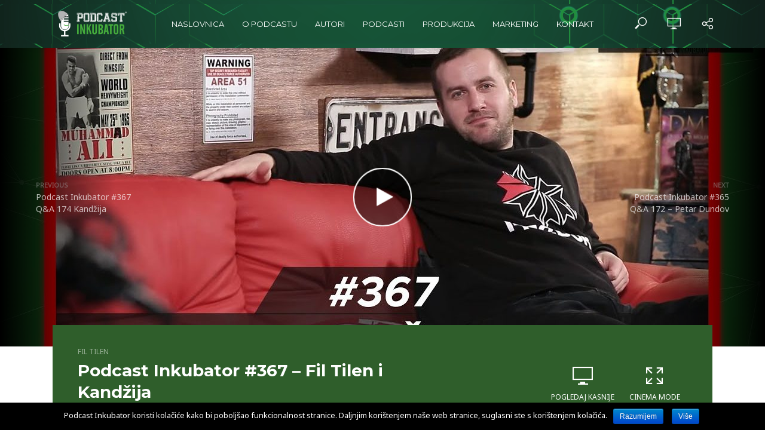

--- FILE ---
content_type: text/html; charset=UTF-8
request_url: https://podcastinkubator.com/podcast-inkubator-367-fil-tilen-i-kandzija/
body_size: 12731
content:
<!DOCTYPE html>
<html lang="hr" prefix="og: http://ogp.me/ns#">
<head>
<meta charset="UTF-8">
<meta name="viewport" content="width=device-width,initial-scale=1.0">
<link rel="pingback" href="https://podcastinkubator.com/xmlrpc.php">
<title>Podcast Inkubator #367 - Fil Tilen i Kandžija</title>

<!-- This site is optimized with the Yoast SEO plugin v7.4.2 - https://yoast.com/wordpress/plugins/seo/ -->
<link rel="canonical" href="https://podcastinkubator.com/podcast-inkubator-367-fil-tilen-i-kandzija/" />
<meta property="og:locale" content="hr_HR" />
<meta property="og:type" content="article" />
<meta property="og:title" content="Podcast Inkubator #367 - Fil Tilen i Kandžija" />
<meta property="og:description" content="O gostu Gost je Stjepko Osjekanović, ortodoksni rimokatolik i skladatelj hitova „Državna Sisa“ i „Magična butra“ poznatji kao Kandžija. Dolazi povodom izlaska novog albuma „Plafon“ i velike promocije u zagrebačkom klubu Boogaloo. Tko tu koga krade, tko tu koga laže i što slušaju mladi na kojima budućnost ostaje. WEBSHOP Europa 92 &#8211; https://europa92.hr" />
<meta property="og:url" content="https://podcastinkubator.com/podcast-inkubator-367-fil-tilen-i-kandzija/" />
<meta property="og:site_name" content="Podcast Inkubator" />
<meta property="article:publisher" content="https://www.facebook.com/podcastinkubator" />
<meta property="article:tag" content="podcast inkubator" />
<meta property="article:section" content="Fil Tilen" />
<meta property="article:published_time" content="2020-01-14T20:02:22+02:00" />
<meta property="og:image" content="https://podcastinkubator.com/wp-content/uploads/2020/03/podcast-inkubator-367-fil-tilen.jpg" />
<meta property="og:image:secure_url" content="https://podcastinkubator.com/wp-content/uploads/2020/03/podcast-inkubator-367-fil-tilen.jpg" />
<meta property="og:image:width" content="1280" />
<meta property="og:image:height" content="720" />
<meta name="twitter:card" content="summary" />
<meta name="twitter:description" content="O gostu Gost je Stjepko Osjekanović, ortodoksni rimokatolik i skladatelj hitova „Državna Sisa“ i „Magična butra“ poznatji kao Kandžija. Dolazi povodom izlaska novog albuma „Plafon“ i velike promocije u zagrebačkom klubu Boogaloo. Tko tu koga krade, tko tu koga laže i što slušaju mladi na kojima budućnost ostaje. WEBSHOP Europa 92 &#8211; https://europa92.hr" />
<meta name="twitter:title" content="Podcast Inkubator #367 - Fil Tilen i Kandžija" />
<meta name="twitter:site" content="@PodcastInk" />
<meta name="twitter:image" content="https://podcastinkubator.com/wp-content/uploads/2020/03/podcast-inkubator-367-fil-tilen.jpg" />
<meta name="twitter:creator" content="@PodcastInk" />
<!-- / Yoast SEO plugin. -->

<link rel='dns-prefetch' href='//fonts.googleapis.com' />
<link rel='dns-prefetch' href='//s.w.org' />
<link rel="alternate" type="application/rss+xml" title="Podcast Inkubator &raquo; Kanal" href="https://podcastinkubator.com/feed/" />
<link rel="alternate" type="application/rss+xml" title="Podcast Inkubator &raquo; Kanal komentara" href="https://podcastinkubator.com/comments/feed/" />
<link rel="alternate" type="application/rss+xml" title="Podcast Inkubator &raquo; Podcast Inkubator #367 &#8211; Fil Tilen i Kandžija Kanal komentara" href="https://podcastinkubator.com/podcast-inkubator-367-fil-tilen-i-kandzija/feed/" />
		<script type="text/javascript">
			window._wpemojiSettings = {"baseUrl":"https:\/\/s.w.org\/images\/core\/emoji\/12.0.0-1\/72x72\/","ext":".png","svgUrl":"https:\/\/s.w.org\/images\/core\/emoji\/12.0.0-1\/svg\/","svgExt":".svg","source":{"concatemoji":"https:\/\/podcastinkubator.com\/wp-includes\/js\/wp-emoji-release.min.js?ver=5.2.21"}};
			!function(e,a,t){var n,r,o,i=a.createElement("canvas"),p=i.getContext&&i.getContext("2d");function s(e,t){var a=String.fromCharCode;p.clearRect(0,0,i.width,i.height),p.fillText(a.apply(this,e),0,0);e=i.toDataURL();return p.clearRect(0,0,i.width,i.height),p.fillText(a.apply(this,t),0,0),e===i.toDataURL()}function c(e){var t=a.createElement("script");t.src=e,t.defer=t.type="text/javascript",a.getElementsByTagName("head")[0].appendChild(t)}for(o=Array("flag","emoji"),t.supports={everything:!0,everythingExceptFlag:!0},r=0;r<o.length;r++)t.supports[o[r]]=function(e){if(!p||!p.fillText)return!1;switch(p.textBaseline="top",p.font="600 32px Arial",e){case"flag":return s([55356,56826,55356,56819],[55356,56826,8203,55356,56819])?!1:!s([55356,57332,56128,56423,56128,56418,56128,56421,56128,56430,56128,56423,56128,56447],[55356,57332,8203,56128,56423,8203,56128,56418,8203,56128,56421,8203,56128,56430,8203,56128,56423,8203,56128,56447]);case"emoji":return!s([55357,56424,55356,57342,8205,55358,56605,8205,55357,56424,55356,57340],[55357,56424,55356,57342,8203,55358,56605,8203,55357,56424,55356,57340])}return!1}(o[r]),t.supports.everything=t.supports.everything&&t.supports[o[r]],"flag"!==o[r]&&(t.supports.everythingExceptFlag=t.supports.everythingExceptFlag&&t.supports[o[r]]);t.supports.everythingExceptFlag=t.supports.everythingExceptFlag&&!t.supports.flag,t.DOMReady=!1,t.readyCallback=function(){t.DOMReady=!0},t.supports.everything||(n=function(){t.readyCallback()},a.addEventListener?(a.addEventListener("DOMContentLoaded",n,!1),e.addEventListener("load",n,!1)):(e.attachEvent("onload",n),a.attachEvent("onreadystatechange",function(){"complete"===a.readyState&&t.readyCallback()})),(n=t.source||{}).concatemoji?c(n.concatemoji):n.wpemoji&&n.twemoji&&(c(n.twemoji),c(n.wpemoji)))}(window,document,window._wpemojiSettings);
		</script>
		<style type="text/css">
img.wp-smiley,
img.emoji {
	display: inline !important;
	border: none !important;
	box-shadow: none !important;
	height: 1em !important;
	width: 1em !important;
	margin: 0 .07em !important;
	vertical-align: -0.1em !important;
	background: none !important;
	padding: 0 !important;
}
</style>
	<link rel='stylesheet' id='wp-block-library-css'  href='https://podcastinkubator.com/wp-includes/css/dist/block-library/style.min.css?ver=5.2.21' type='text/css' media='all' />
<link rel='stylesheet' id='contact-form-7-css'  href='https://podcastinkubator.com/wp-content/plugins/contact-form-7/includes/css/styles.css?ver=5.0.1' type='text/css' media='all' />
<link rel='stylesheet' id='cookie-notice-front-css'  href='https://podcastinkubator.com/wp-content/plugins/cookie-notice/css/front.min.css?ver=5.2.21' type='text/css' media='all' />
<link rel='stylesheet' id='mks_shortcodes_simple_line_icons-css'  href='https://podcastinkubator.com/wp-content/plugins/meks-flexible-shortcodes/css/simple-line/simple-line-icons.css?ver=1.3.1' type='text/css' media='screen' />
<link rel='stylesheet' id='mks_shortcodes_css-css'  href='https://podcastinkubator.com/wp-content/plugins/meks-flexible-shortcodes/css/style.css?ver=1.3.1' type='text/css' media='screen' />
<link rel='stylesheet' id='vlog-fonts-css'  href='https://fonts.googleapis.com/css?family=Noto+Sans%3A400%7CMontserrat%3A400%2C700&#038;subset=latin&#038;ver=1.5' type='text/css' media='all' />
<link rel='stylesheet' id='vlog-main-css'  href='https://podcastinkubator.com/wp-content/themes/vlog/assets/css/min.css?ver=1.5' type='text/css' media='all' />
<style id='vlog-main-inline-css' type='text/css'>
body,#cancel-comment-reply-link,.vlog-wl-action .vlog-button {color: #111111;font-family: 'Noto Sans';font-weight: 400;}.vlog-body-box{background-color:#ffffff;}h1, h2, h3, h4, h5, h6,.h1, .h2, .h3, .h4, .h5, .h6,blockquote,.vlog-comments .url,.comment-author b,.vlog-site-header .site-title a,.entry-content thead td,#bbpress-forums .bbp-forum-title, #bbpress-forums .bbp-topic-permalink {font-family: 'Montserrat';font-weight: 700;}.vlog-site-header a,.dl-menuwrapper li a{font-family: 'Montserrat';font-weight: 400;}.vlog-top-bar,.vlog-top-bar .sub-menu{background-color: #34495e;}.vlog-top-bar ul li a,.vlog-site-date{color: #8b97a3;}.vlog-top-bar ul li:hover > a{color: #ffffff;}.vlog-header-middle{height: 80px;}.vlog-site-header,.vlog-header-shadow .vlog-header-wrapper,.vlog-site-header .vlog-main-nav .sub-menu,.vlog-actions-button .sub-menu,.vlog-site-header .vlog-main-nav > li:hover > a,.vlog-actions-button:hover > span,.vlog-action-search.active.vlog-actions-button > span,.vlog-actions-search input[type=text]:focus,.vlog-responsive-header,.dl-menuwrapper .dl-menu{background-color: #164c34;}.vlog-header-wrapper {background-repeat:inherit;background-size:contain;background-attachment:scroll;background-position:center center;background-image:url('https://podcastinkubator.com/wp-content/uploads/2017/06/tst-3.png');}.vlog-site-header,.vlog-site-header .entry-title a,.vlog-site-header a,.dl-menuwrapper li a,.vlog-site-header .vlog-search-form input[type=text],.vlog-responsive-header,.vlog-responsive-header a.vlog-responsive-header .entry-title a,.dl-menuwrapper button,.vlog-remove-wl{color: #ffffff;}.vlog-main-nav .sub-menu li:hover > a,.vlog-main-nav > .current_page_item > a,.vlog-main-nav .current-menu-item > a,.vlog-main-nav li:not(.menu-item-has-children):hover > a,.vlog-actions-button.vlog-action-search:hover span,.dl-menuwrapper li a:focus,.dl-menuwrapper li a:hover,.dl-menuwrapper button:hover{color: #95bc4d;}.vlog-site-header .vlog-search-form input[type=text]::-webkit-input-placeholder { color: #ffffff;}.vlog-site-header .vlog-search-form input[type=text]::-moz-placeholder {color: #ffffff;}.vlog-site-header .vlog-search-form input[type=text]:-ms-input-placeholder {color: #ffffff;}.vlog-header-bottom{background: #f6f6f6;}.vlog-header-bottom,.vlog-header-bottom .entry-title a,.vlog-header-bottom a,.vlog-header-bottom .vlog-search-form input[type=text]{color: #111111;}.vlog-header-bottom .vlog-main-nav .sub-menu li:hover > a, .vlog-header-bottom .vlog-main-nav > .current_page_item > a, .vlog-header-bottom .vlog-main-nav .current-menu-item > a, .vlog-header-bottom .vlog-main-nav li:not(.menu-item-has-children):hover > a, .vlog-header-bottom .vlog-actions-button.vlog-action-search:hover span,.vlog-header-bottom .entry-title a:hover,.vlog-header-bottom .vlog-remove-wl:hover{color: #9b59b6;}.vlog-header-bottom .vlog-search-form input[type=text]::-webkit-input-placeholder { color: #ffffff;}.vlog-header-bottom .vlog-search-form input[type=text]::-moz-placeholder {color: #ffffff;}.vlog-header-bottom .vlog-search-form input[type=text]:-ms-input-placeholder {color: #ffffff;}.vlog-sticky-header.vlog-site-header,.vlog-sticky-header.vlog-site-header .vlog-main-nav .sub-menu,.vlog-sticky-header .vlog-actions-button .sub-menu,.vlog-sticky-header.vlog-site-header .vlog-main-nav > li:hover > a,.vlog-sticky-header .vlog-actions-button:hover > span,.vlog-sticky-header .vlog-action-search.active.vlog-actions-button > span,.vlog-sticky-header .vlog-actions-search input[type=text]:focus{background-color: #164c34;}.vlog-sticky-header,.vlog-sticky-header .entry-title a,.vlog-sticky-header a,.vlog-sticky-header .vlog-search-form input[type=text],.vlog-sticky-header.vlog-site-header a{color: #ffffff;}.vlog-sticky-header .vlog-main-nav .sub-menu li:hover > a,.vlog-sticky-header .vlog-main-nav > .current_page_item > a,.vlog-sticky-header .vlog-main-nav li:not(.menu-item-has-children):hover > a,.vlog-sticky-header .vlog-actions-button.vlog-action-search:hover span,.vlog-sticky-header.vlog-header-bottom .vlog-main-nav .current-menu-item > a,.vlog-sticky-header.vlog-header-bottom .entry-title a:hover,.vlog-sticky-header.vlog-header-bottom.vlog-remove-wl:hover {color: #95bc4d;}.vlog-header-bottom .vlog-search-form input[type=text]::-webkit-input-placeholder { color: #ffffff;}.vlog-header-bottom .vlog-search-form input[type=text]::-moz-placeholder {color: #ffffff;}.vlog-header-bottom .vlog-search-form input[type=text]:-ms-input-placeholder {color: #ffffff;}a{color: #95bc4d; }.meta-item,.meta-icon,.meta-comments a,.vlog-prev-next-nav .vlog-pn-ico,.comment-metadata a,.widget_calendar table caption,.widget_archive li,.widget_recent_comments li,.rss-date,.widget_rss cite,.widget_tag_cloud a:after,.widget_recent_entries li .post-date,.meta-tags a:after,.bbp-forums .bbp-forum-freshness a{color: #999999; }.vlog-pagination .dots:hover, .vlog-pagination a, .vlog-post .entry-category a:hover,a.meta-icon:hover,.meta-comments:hover,.meta-comments:hover a,.vlog-prev-next-nav a,.widget_tag_cloud a,.widget_calendar table tfoot tr td a,.vlog-button-search,.meta-tags a,.vlog-all-link:hover,.vlog-sl-item:hover,.entry-content-single .meta-tags a:hover,#bbpress-forums .bbp-forum-title, #bbpress-forums .bbp-topic-permalink{color: #111111; }.vlog-count,.vlog-button,.vlog-pagination .vlog-button,.vlog-pagination .vlog-button:hover,.vlog-watch-later-count,a.page-numbers:hover,.widget_calendar table tbody td a,.vlog-load-more a,.vlog-next a,.vlog-prev a,.vlog-pagination .next,.vlog-pagination .prev,.mks_author_link,.mks_read_more a,.vlog-wl-action .vlog-button,body .mejs-controls .mejs-time-rail .mejs-time-current,.vlog-link-pages a{background-color: #95bc4d;}.vlog-pagination .uil-ripple-css div:nth-of-type(1),.vlog-pagination .uil-ripple-css div:nth-of-type(2),blockquote{border-color: #95bc4d;}.entry-content-single a,#bbpress-forums .bbp-forum-title:hover, #bbpress-forums .bbp-topic-permalink:hover{color: #95bc4d;}.entry-content-single a:hover{color: #111111;}.vlog-site-content,.vlog-content .entry-content-single a.vlog-popup-img { background: #ffffff;}.vlog-content .entry-content-single a.vlog-popup-img{color: #ffffff;}h1,h2,h3,h4,h5,h6,.h1, .h2, .h3, .h4, .h5, .h6,.entry-title a,.vlog-comments .url,.rsswidget:hover{ color: #111111;}.widget ul li a{color: #111111;}.widget ul li a:hover,.entry-title a:hover,.widget .vlog-search-form .vlog-button-search:hover,.bypostauthor .comment-body .fn:before,.vlog-comments .url:hover,#cancel-comment-reply-link,.widget_tag_cloud a:hover,.meta-tags a:hover,.vlog-remove-wl:hover{color: #95bc4d;}.entry-content p{color: #111111;}.widget_calendar #today:after{background: rgba(17,17,17,0.1)}.vlog-button,.vlog-button a,.vlog-pagination .vlog-button,.vlog-pagination .next,.vlog-pagination .prev,a.page-numbers:hover,.widget_calendar table tbody td a,.vlog-featured-info-2 .entry-title a,.vlog-load-more a,.vlog-next a,.vlog-prev a,.mks_author_link,.mks_read_more a,.vlog-wl-action .vlog-button,.vlog-link-pages a,.vlog-link-pages a:hover{color: #FFF;}#cancel-comment-reply-link, .comment-reply-link, .vlog-rm,.vlog-mod-actions .vlog-all-link,.vlog-slider-controls .owl-next, .vlog-slider-controls .owl-prev {color: #95bc4d; border-color: rgba(149,188,77,0.7)}.vlog-mod-actions .vlog-all-link:hover,.vlog-slider-controls .owl-next:hover, .vlog-slider-controls .owl-prev:hover {color: #111111; border-color: rgba(17,17,17,0.7)}.comment-reply-link:hover,.vlog-rm:hover,#cancel-comment-reply-link:hover{color: #111111;border-color: #111111;}.vlog-highlight .entry-category,.vlog-highlight .entry-category a,.vlog-highlight .meta-item a,.vlog-highlight .meta-item span,.vlog-highlight .meta-item,.vlog-highlight.widget_tag_cloud a:hover{color: rgba(255,255,255,0.5);}.vlog-highlight {background: #2f5e2b;color: #ffffff;border: none;}.vlog-highlight .widget-title{border-bottom-color: rgba(255,255,255,0.1);}.vlog-highlight .entry-title,.vlog-highlight .entry-category a:hover,.vlog-highlight .action-item,.vlog-highlight .meta-item a:hover,.vlog-highlight .widget-title span,.vlog-highlight .entry-title a,.widget.vlog-highlight ul li a,.vlog-highlight.widget_calendar table tfoot tr td a,.vlog-highlight .widget_tag_cloud a{color: #ffffff;}.vlog-highlight .widget_calendar #today:after{ background: rgba(255,255,255,0.1);}.widget.vlog-highlightinput[type=number], .widget.vlog-highlight input[type=text], .widget.vlog-highlight input[type=email], .widget.vlog-highlight input[type=url], .widget.vlog-highlight input[type=tel], .widget.vlog-highlight input[type=date], .widget.vlog-highlight input[type=password], .widget.vlog-highlight select, .widget.vlog-highlight textarea{background: #FFF;color: #111;border-color: rgba(255,255,255,0.1);}.vlog-highlight .vlog-button-search{color:#111;}.vlog-bg-box,.author .vlog-mod-desc,.vlog-bg{background: rgba(17,17,17,0.05);}.vlog-pagination .current{background: rgba(17,17,17,0.1);}.vlog-site-footer{background: #0e280d;color: #ffffff;}.vlog-site-footer .widget-title,.vlog-site-footer .widget_calendar table tbody td a,.vlog-site-footer .widget_calendar table tfoot tr td a,.vlog-site-footer .widget.mks_author_widget h3,.vlog-site-footer.mks_author_link,.vlog-site-footer .vlog-button:hover,.vlog-site-footer .meta-item a:hover,.vlog-site-footer .entry-category a:hover {color: #ffffff;}.vlog-site-footer a,.vlog-site-footer ul li a,.vlog-site-footer .widget_calendar table tbody td a:hover,.vlog-site-footer .widget_calendar table tfoot tr td a:hover{color: rgba(255,255,255,0.8);}.vlog-site-footer .meta-item a,.vlog-site-footer .meta-item .meta-icon,.vlog-site-footer .widget_recent_entries li .post-date,.vlog-site-footer .meta-item{color: rgba(255,255,255,0.5);}.vlog-site-footer .meta-comments:hover,.vlog-site-footer ul li a:hover,.vlog-site-footer a:hover{color: #ffffff;}.vlog-site-footer .widget .vlog-count,.vlog-site-footer .widget_calendar table tbody td a,.vlog-site-footer a.mks_author_link,.vlog-site-footer a.mks_author_link:hover,.vlog-site-footer .widget_calendar table tbody td a:hover{color: #0e280d;background: #ffffff;}.vlog-site-footer .widget .vlog-search-form input[type=text],.vlog-site-footer select{ background: #FFF; color: #111; border:#ffffff;}.vlog-site-footer .widget .vlog-search-form .vlog-button-search{color: #111;}.vlog-site-footer .vlog-mod-actions .vlog-all-link, .vlog-site-footer .vlog-slider-controls .owl-next, .vlog-site-footer .vlog-slider-controls .owl-prev{ color: rgba(255,255,255,0.8); border-color:rgba(255,255,255,0.8);}.vlog-site-footer .vlog-mod-actions .vlog-all-link:hover, .vlog-site-footer .vlog-slider-controls .owl-next:hover, .vlog-site-footer .vlog-slider-controls .owl-prev:hover{ color: rgba(255,255,255,1); border-color:rgba(255,255,255,1);}.entry-content-single ul > li:before,.vlog-comments .comment-content ul > li:before{color: #95bc4d;}input[type=number], input[type=text], input[type=email], input[type=url], input[type=tel], input[type=date], input[type=password], select, textarea,.widget,.vlog-comments,.comment-list,.comment .comment-respond,.widget .vlog-search-form input[type=text],.vlog-content .vlog-prev-next-nav,.vlog-wl-action,.vlog-mod-desc .vlog-search-form,.entry-content table,.entry-content td, .entry-content th,.entry-content-single table,.entry-content-single td, .entry-content-single th,.vlog-comments table,.vlog-comments td, .vlog-comments th{border-color: rgba(17,17,17,0.1);}input[type=number]:focus, input[type=text]:focus, input[type=email]:focus, input[type=url]:focus, input[type=tel]:focus, input[type=date]:focus, input[type=password]:focus, select:focus, textarea:focus{border-color: rgba(17,17,17,0.3);}input[type=number], input[type=text], input[type=email], input[type=url], input[type=tel], input[type=date], input[type=password], select, textarea{background-color: rgba(17,17,17,0.03);}.vlog-button,input[type="submit"],.wpcf7-submit,input[type="button"]{background-color: #95bc4d;}.vlog-comments .comment-content{color: rgba(17,17,17,0.8);}li.bypostauthor > .comment-body,.vlog-rm {border-color: #95bc4d;}.vlog-ripple-circle{stroke: #95bc4d;}.vlog-cover-bg,.vlog-featured-2 .vlog-featured-item,.vlog-featured-3 .vlog-featured-item,.vlog-featured-4 .owl-item,.vlog-featured-5{height: 500px;}.vlog-fa-5-wrapper{height: 428px;}.vlog-fa-5-wrapper .fa-item{height: 178px;}div.bbp-submit-wrapper button, #bbpress-forums #bbp-your-profile fieldset.submit button{color:#FFF;background-color: #95bc4d;}.vlog-breadcrumbs a:hover{color: #111111;}.vlog-breadcrumbs{ border-bottom: 1px solid rgba(17,17,17,0.1);}.vlog-special-tag-label{background-color: rgba(149,188,77,0.5);}.vlog-special-tag-label{background-color: rgba(149,188,77,0.5);}.entry-image:hover .vlog-special-tag-label{background-color: rgba(149,188,77,0.8);}.site-title{text-transform: uppercase;}.site-description{text-transform: uppercase;}.vlog-site-header{text-transform: uppercase;}.vlog-top-bar{text-transform: uppercase;}.entry-title{text-transform: none;}.entry-category a{text-transform: uppercase;}.vlog-mod-title, comment-author .fn{text-transform: uppercase;}.widget-title{text-transform: uppercase;}
</style>
<link rel='stylesheet' id='meks-ads-widget-css'  href='https://podcastinkubator.com/wp-content/plugins/meks-easy-ads-widget/css/style.css?ver=2.0.3' type='text/css' media='all' />
<link rel='stylesheet' id='meks-flickr-widget-css'  href='https://podcastinkubator.com/wp-content/plugins/meks-simple-flickr-widget/css/style.css?ver=1.1.3' type='text/css' media='all' />
<link rel='stylesheet' id='meks-author-widget-css'  href='https://podcastinkubator.com/wp-content/plugins/meks-smart-author-widget/css/style.css?ver=1.1.1' type='text/css' media='all' />
<link rel='stylesheet' id='meks-social-widget-css'  href='https://podcastinkubator.com/wp-content/plugins/meks-smart-social-widget/css/style.css?ver=1.3.5' type='text/css' media='all' />
<link rel='stylesheet' id='meks-themeforest-widget-css'  href='https://podcastinkubator.com/wp-content/plugins/meks-themeforest-smart-widget/css/style.css?ver=1.2' type='text/css' media='all' />
            <script>
                if (document.location.protocol != "https:") {
                    document.location = document.URL.replace(/^http:/i, "https:");
                }
            </script>
            <script type='text/javascript' src='https://podcastinkubator.com/wp-includes/js/jquery/jquery.js?ver=1.12.4-wp'></script>
<script type='text/javascript' src='https://podcastinkubator.com/wp-includes/js/jquery/jquery-migrate.min.js?ver=1.4.1'></script>
<script type='text/javascript'>
/* <![CDATA[ */
var cnArgs = {"ajaxurl":"https:\/\/podcastinkubator.com\/wp-admin\/admin-ajax.php","hideEffect":"fade","onScroll":"no","onScrollOffset":"100","cookieName":"cookie_notice_accepted","cookieValue":"true","cookieTime":"2592000","cookiePath":"\/","cookieDomain":"","redirection":"","cache":"1","refuse":"no","revoke_cookies":"0","revoke_cookies_opt":"automatic","secure":"1"};
/* ]]> */
</script>
<script type='text/javascript' src='https://podcastinkubator.com/wp-content/plugins/cookie-notice/js/front.min.js?ver=1.2.43'></script>
<script type='text/javascript' src='https://podcastinkubator.com/wp-content/plugins/meks-flexible-shortcodes/js/main.js?ver=1.3.1'></script>
<link rel='https://api.w.org/' href='https://podcastinkubator.com/wp-json/' />
<link rel="EditURI" type="application/rsd+xml" title="RSD" href="https://podcastinkubator.com/xmlrpc.php?rsd" />
<link rel="wlwmanifest" type="application/wlwmanifest+xml" href="https://podcastinkubator.com/wp-includes/wlwmanifest.xml" /> 
<meta name="generator" content="WordPress 5.2.21" />
<link rel='shortlink' href='https://podcastinkubator.com/?p=2767' />
<link rel="alternate" type="application/json+oembed" href="https://podcastinkubator.com/wp-json/oembed/1.0/embed?url=https%3A%2F%2Fpodcastinkubator.com%2Fpodcast-inkubator-367-fil-tilen-i-kandzija%2F" />
<link rel="alternate" type="text/xml+oembed" href="https://podcastinkubator.com/wp-json/oembed/1.0/embed?url=https%3A%2F%2Fpodcastinkubator.com%2Fpodcast-inkubator-367-fil-tilen-i-kandzija%2F&#038;format=xml" />
<script>
  (function(i,s,o,g,r,a,m){i['GoogleAnalyticsObject']=r;i[r]=i[r]||function(){
  (i[r].q=i[r].q||[]).push(arguments)},i[r].l=1*new Date();a=s.createElement(o),
  m=s.getElementsByTagName(o)[0];a.async=1;a.src=g;m.parentNode.insertBefore(a,m)
  })(window,document,'script','https://www.google-analytics.com/analytics.js','ga');

  ga('create', 'UA-101429102-1', 'auto');
  ga('send', 'pageview');

</script><style type="text/css">.post .reading-time, .page-title { display: none; }</style>		<style type="text/css" id="wp-custom-css">
			#footer-area {
position: absolute;
bottom: 0;
width: 100%;
}		</style>
		</head>

<body data-rsssl=1 class="post-template-default single single-post postid-2767 single-format-standard cookies-not-set chrome">
<script>
  window.fbAsyncInit = function() {
    FB.init({
      appId            : '419744368408919',
      autoLogAppEvents : true,
      xfbml            : true,
      version          : 'v2.9'
    });
    FB.AppEvents.logPageView();
  };

  (function(d, s, id){
     var js, fjs = d.getElementsByTagName(s)[0];
     if (d.getElementById(id)) {return;}
     js = d.createElement(s); js.id = id;
     js.src = "//connect.facebook.net/en_US/sdk.js";
     fjs.parentNode.insertBefore(js, fjs);
   }(document, 'script', 'facebook-jssdk'));
</script>
    
<div id="fb-root"></div>
<script>(function(d, s, id) {
  var js, fjs = d.getElementsByTagName(s)[0];
  if (d.getElementById(id)) return;
  js = d.createElement(s); js.id = id;
  js.src = "//connect.facebook.net/hr_HR/sdk.js#xfbml=1&version=v2.9&appId=419744368408919";
  fjs.parentNode.insertBefore(js, fjs);
}(document, 'script', 'facebook-jssdk'));</script>


	
	
		
	<header id="header" class="vlog-site-header vlog-header-shadow hidden-xs hidden-sm">
		
		<div class="vlog-header-wrapper">
<div class="container">
	<div class="vlog-header-1 vlog-header-middle">
		<div class="vlog-slot-l">
			
<div class="vlog-site-branding vlog-logo-only">

			<span class="site-title h1"><a href="https://podcastinkubator.com/" rel="home"><img class="vlog-logo" src="https://podcastinkubator.com/wp-content/uploads/2017/06/pod_logo-2.png" alt="Podcast Inkubator" ></a></span>
	
	</div>

		</div>
		<div class="vlog-slot-c">
			<nav class="vlog-main-navigation">	
				<ul id="menu-podcast" class="vlog-main-nav vlog-menu"><li id="menu-item-901" class="menu-item menu-item-type-custom menu-item-object-custom menu-item-home menu-item-901"><a href="https://podcastinkubator.com">Naslovnica</a><li id="menu-item-697" class="menu-item menu-item-type-post_type menu-item-object-page menu-item-697"><a href="https://podcastinkubator.com/o-podcastu/">O podcastu</a><li id="menu-item-708" class="menu-item menu-item-type-post_type menu-item-object-page menu-item-708"><a href="https://podcastinkubator.com/autori/">Autori</a><li id="menu-item-1094" class="menu-item menu-item-type-custom menu-item-object-custom menu-item-1094"><a href="https://podcastinkubator.com/category/novosti/">Podcasti</a><li id="menu-item-710" class="menu-item menu-item-type-post_type menu-item-object-page menu-item-710"><a href="https://podcastinkubator.com/produkcija/">Produkcija</a><li id="menu-item-713" class="menu-item menu-item-type-post_type menu-item-object-page menu-item-713"><a href="https://podcastinkubator.com/marketing/">Marketing</a><li id="menu-item-674" class="menu-item menu-item-type-post_type menu-item-object-page menu-item-674"><a href="https://podcastinkubator.com/contact/">Kontakt</a></ul>	</nav>     
		</div> 	
		<div class="vlog-slot-r">
				<div class="vlog-actions-menu">
	<ul class="vlog-menu">
					<li class="vlog-actions-button vlog-action-search">
	<span>
		<i class="fv fv-search"></i>
	</span>
	<ul class="sub-menu">
		<form class="vlog-search-form" action="https://podcastinkubator.com/" method="get"><input name="s" type="text" value="" placeholder="Pretraži" /><button type="submit" class="vlog-button-search"><i class="fv fv-search"></i></button>
</form>	</ul>
</li>					<li class="vlog-actions-button vlog-watch-later">
	
			
		<span>
			<i class="fv fv-watch-later"></i>
						<span class="vlog-watch-later-count pulse" style="display:none;">0</span>
		</span>

		<ul class="sub-menu">

			<li class="vlog-menu-posts">
							</li>

			<li class="vlog-wl-empty" style="">
				<p class="text-center"><i class="fv fv-watch-later"></i> Lista je prazna!</p>
				<p class="text-center vlog-small-border">Klikni na &quot;Pogledaj kasnije&quot; za ubacivanje videa na listu.</p>
			</li>

		</ul>
		
		
		</li>					<li class="vlog-actions-button vlog-social-icons">
	<span>
		<i class="fv fv-social"></i>
	</span>
	<ul class="sub-menu">
	<li>
		<ul id="menu-vlog-social" class="vlog-soc-menu vlog-in-popup"><li id="menu-item-14" class="menu-item menu-item-type-custom menu-item-object-custom menu-item-14"><a href="https://www.facebook.com/podcastinkubator"><span class="vlog-social-name">Facebook</span></a></li>
<li id="menu-item-27" class="menu-item menu-item-type-custom menu-item-object-custom menu-item-27"><a href="https://www.youtube.com/channel/UCv3Ob6T4cg4Okj0iGTdeIbg"><span class="vlog-social-name">YouTube</span></a></li>
<li id="menu-item-891" class="menu-item menu-item-type-custom menu-item-object-custom menu-item-891"><a href="https://twitter.com/PodcastInk"><span class="vlog-social-name">Twitter</span></a></li>
<li id="menu-item-900" class="menu-item menu-item-type-custom menu-item-object-custom menu-item-900"><a href="https://www.instagram.com/podcast.inkubator/"><span class="vlog-social-name">Instagram</span></a></li>
</ul>	</li>
	</ul>
</li>
			</ul>
	</div>
		</div>
	</div>
</div>
</div>
	</header>

				
<div id="vlog-sticky-header" class="vlog-sticky-header vlog-site-header vlog-header-shadow vlog-header-bottom hidden-xs hidden-sm">
	
		<div class="container">
				<div class="vlog-slot-l">
					
<div class="vlog-site-branding vlog-logo-only">

			<span class="site-title h1"><a href="https://podcastinkubator.com/" rel="home"><img class="vlog-logo" src="https://podcastinkubator.com/wp-content/uploads/2017/06/pod_logo-2.png" alt="Podcast Inkubator" ></a></span>
	
	</div>

				</div>
				<div class="vlog-slot-c">
					<nav class="vlog-main-navigation">	
				<ul id="menu-podcast-1" class="vlog-main-nav vlog-menu"><li class="menu-item menu-item-type-custom menu-item-object-custom menu-item-home menu-item-901"><a href="https://podcastinkubator.com">Naslovnica</a><li class="menu-item menu-item-type-post_type menu-item-object-page menu-item-697"><a href="https://podcastinkubator.com/o-podcastu/">O podcastu</a><li class="menu-item menu-item-type-post_type menu-item-object-page menu-item-708"><a href="https://podcastinkubator.com/autori/">Autori</a><li class="menu-item menu-item-type-custom menu-item-object-custom menu-item-1094"><a href="https://podcastinkubator.com/category/novosti/">Podcasti</a><li class="menu-item menu-item-type-post_type menu-item-object-page menu-item-710"><a href="https://podcastinkubator.com/produkcija/">Produkcija</a><li class="menu-item menu-item-type-post_type menu-item-object-page menu-item-713"><a href="https://podcastinkubator.com/marketing/">Marketing</a><li class="menu-item menu-item-type-post_type menu-item-object-page menu-item-674"><a href="https://podcastinkubator.com/contact/">Kontakt</a></ul>	</nav>     
				</div> 	
				<div class="vlog-slot-r">
						<div class="vlog-actions-menu">
	<ul class="vlog-menu">
					<li class="vlog-actions-button vlog-action-search">
	<span>
		<i class="fv fv-search"></i>
	</span>
	<ul class="sub-menu">
		<form class="vlog-search-form" action="https://podcastinkubator.com/" method="get"><input name="s" type="text" value="" placeholder="Pretraži" /><button type="submit" class="vlog-button-search"><i class="fv fv-search"></i></button>
</form>	</ul>
</li>					<li class="vlog-actions-button vlog-watch-later">
	
			
		<span>
			<i class="fv fv-watch-later"></i>
						<span class="vlog-watch-later-count pulse" style="display:none;">0</span>
		</span>

		<ul class="sub-menu">

			<li class="vlog-menu-posts">
							</li>

			<li class="vlog-wl-empty" style="">
				<p class="text-center"><i class="fv fv-watch-later"></i> Lista je prazna!</p>
				<p class="text-center vlog-small-border">Klikni na &quot;Pogledaj kasnije&quot; za ubacivanje videa na listu.</p>
			</li>

		</ul>
		
		
		</li>					<li class="vlog-actions-button vlog-social-icons">
	<span>
		<i class="fv fv-social"></i>
	</span>
	<ul class="sub-menu">
	<li>
		<ul id="menu-vlog-social-1" class="vlog-soc-menu vlog-in-popup"><li class="menu-item menu-item-type-custom menu-item-object-custom menu-item-14"><a href="https://www.facebook.com/podcastinkubator"><span class="vlog-social-name">Facebook</span></a></li>
<li class="menu-item menu-item-type-custom menu-item-object-custom menu-item-27"><a href="https://www.youtube.com/channel/UCv3Ob6T4cg4Okj0iGTdeIbg"><span class="vlog-social-name">YouTube</span></a></li>
<li class="menu-item menu-item-type-custom menu-item-object-custom menu-item-891"><a href="https://twitter.com/PodcastInk"><span class="vlog-social-name">Twitter</span></a></li>
<li class="menu-item menu-item-type-custom menu-item-object-custom menu-item-900"><a href="https://www.instagram.com/podcast.inkubator/"><span class="vlog-social-name">Instagram</span></a></li>
</ul>	</li>
	</ul>
</li>
			</ul>
	</div>
				</div>
		</div>

</div>	
	<div id="vlog-responsive-header" class="vlog-responsive-header hidden-lg hidden-md">
	<div class="container">
				<div class="vlog-site-branding mini">
		<span class="site-title h1"><a href="https://podcastinkubator.com/" rel="home"><img class="vlog-logo-mini" src="https://podcastinkubator.com/wp-content/uploads/2017/06/pod_logo-2.png" alt="Podcast Inkubator" ></a></span>
</div>		
		<ul>
																	<li class="vlog-actions-button vlog-action-search">
	<span>
		<i class="fv fv-search"></i>
	</span>
	<ul class="sub-menu">
		<form class="vlog-search-form" action="https://podcastinkubator.com/" method="get"><input name="s" type="text" value="" placeholder="Pretraži" /><button type="submit" class="vlog-button-search"><i class="fv fv-search"></i></button>
</form>	</ul>
</li>											<li class="vlog-actions-button vlog-watch-later">
	
			
		<span>
			<i class="fv fv-watch-later"></i>
						<span class="vlog-watch-later-count pulse" style="display:none;">0</span>
		</span>

		<ul class="sub-menu">

			<li class="vlog-menu-posts">
							</li>

			<li class="vlog-wl-empty" style="">
				<p class="text-center"><i class="fv fv-watch-later"></i> Lista je prazna!</p>
				<p class="text-center vlog-small-border">Klikni na &quot;Pogledaj kasnije&quot; za ubacivanje videa na listu.</p>
			</li>

		</ul>
		
		
		</li>																					</ul>
	</div>

	<div id="dl-menu" class="dl-menuwrapper">
		<button class="dl-trigger"><i class="fa fa-bars"></i></button>	

						<ul id="menu-podcast-2" class="vlog-mob-nav dl-menu"><li class="menu-item menu-item-type-custom menu-item-object-custom menu-item-home menu-item-901"><a href="https://podcastinkubator.com">Naslovnica</a><li class="menu-item menu-item-type-post_type menu-item-object-page menu-item-697"><a href="https://podcastinkubator.com/o-podcastu/">O podcastu</a><li class="menu-item menu-item-type-post_type menu-item-object-page menu-item-708"><a href="https://podcastinkubator.com/autori/">Autori</a><li class="menu-item menu-item-type-custom menu-item-object-custom menu-item-1094"><a href="https://podcastinkubator.com/category/novosti/">Podcasti</a><li class="menu-item menu-item-type-post_type menu-item-object-page menu-item-710"><a href="https://podcastinkubator.com/produkcija/">Produkcija</a><li class="menu-item menu-item-type-post_type menu-item-object-page menu-item-713"><a href="https://podcastinkubator.com/marketing/">Marketing</a><li class="menu-item menu-item-type-post_type menu-item-object-page menu-item-674"><a href="https://podcastinkubator.com/contact/">Kontakt</a></ul>		
		
	</div>

</div>

	<div id="content" class="vlog-site-content">


	<article id="post-2767" class="post-2767 post type-post status-publish format-standard has-post-thumbnail hentry category-fil-tilen tag-podcast-inkubator">

							<div class="vlog-featured vlog-featured-1 vlog-single-cover">

		<div class="vlog-featured-item">

						
			<div class="vlog-cover-bg video">
				
				
	<a class="vlog-cover" href="javascript: void(0);" data-action="video" data-id="2767">
			 <img width="1280" height="500" src="https://podcastinkubator.com/wp-content/uploads/2020/03/podcast-inkubator-367-fil-tilen-1280x500.jpg" class="attachment-vlog-cover-full size-vlog-cover-full wp-post-image" alt="" />			 <span class="vlog-format-action large""><i class="fa fa-play"></i></span>	</a>

		<div class="vlog-format-content"></div>
				
				
	
	
		<nav class="vlog-prev-next-cover-nav vlog-prev-next-nav">

				
					<div class="vlog-prev-link">
						<a href="https://podcastinkubator.com/podcast-inkubator-367-qa-174-kandzija/">
							<span class="vlog-pn-ico"><i class="fa fa fa-chevron-left"></i><span>Previous</span></span>
							<span class="vlog-pn-link">Podcast Inkubator #367 Q&#038;A 174 Kandžija</span>
						</a>

					</div>

				
				
					<div class="vlog-next-link">
						<a href="https://podcastinkubator.com/podcast-inkubator-365-qa-172-petar-dundov/">
							<span class="vlog-pn-ico"><span>Next</span><i class="fa fa fa-chevron-right"></i></span>
							<span class="vlog-pn-link">Podcast Inkubator #365 Q&#038;A 172 &#8211; Petar Dundov</span>
						</a>
					</div>

				
		</nav>

	
				
			</div>

			
				<div class="vlog-featured-info container vlog-cover-hover-mode vlog-f-hide">

					<div class="row">
							
							<div class="col-lg-12">

								<div class="vlog-featured-info-bg vlog-highlight">
						
									<div class="entry-header">

						                 		                    				<span class="entry-category"><a href="https://podcastinkubator.com/category/fil-tilen/" class="vlog-cat-586">Fil Tilen</a></span>
		                				
						                <h1 class="entry-title">Podcast Inkubator #367 &#8211; Fil Tilen i Kandžija</h1>						                
							          		                				<div class="entry-meta"><div class="meta-item meta-date"><span class="updated meta-icon">siječanj 14, 2020</span></div></div>
		            				  
						             </div>

						             							             <div class="entry-actions vlog-vcenter-actions">
							             	<a class="action-item watch-later" href="javascript:void(0);" data-id="2767" data-action="add"><i class="fv fv-watch-later"></i> <span class="add">Pogledaj kasnije</span><span class="remove hidden">Makni</span></a><a class="action-item cinema-mode" href="javascript:void(0);" data-id="2767"><i class="fv fv-fullscreen"></i> Cinema Mode</a>							             </div>
							         
					             </div>

					        </div>

					</div>

				</div>

			
			<div class="vlog-format-inplay vlog-bg">
	<div class="container">
		
		

	</div>
</div>
		</div>

		

</div>		
		
				
		<div class="vlog-section ">

			<div class="container">

					
					<div class="vlog-content vlog-single-content">

						
												
						<div class="entry-content-single">
	
			

	<div class="vlog-share-single">
					<a href="javascript:void(0);" class="vlog-facebook vlog-share-item" data-url="http://www.facebook.com/sharer/sharer.php?u=https%3A%2F%2Fpodcastinkubator.com%2Fpodcast-inkubator-367-fil-tilen-i-kandzija%2F&amp;t=Podcast+Inkubator+%23367+%26%238211%3B+Fil+Tilen+i+Kand%C5%BEija"><i class="fa fa-facebook"></i><span>Facebook</span></a>					<a href="javascript:void(0);" class="vlog-twitter vlog-share-item" data-url="http://twitter.com/intent/tweet?url=https%3A%2F%2Fpodcastinkubator.com%2Fpodcast-inkubator-367-fil-tilen-i-kandzija%2F&amp;text=Podcast+Inkubator+%23367+%26%238211%3B+Fil+Tilen+i+Kand%C5%BEija"><i class="fa fa-twitter"></i><span>Twitter</span></a>					<a href="javascript:void(0);"  class="vlog-reddit vlog-share-item" data-url="http://www.reddit.com/submit?url=https%3A%2F%2Fpodcastinkubator.com%2Fpodcast-inkubator-367-fil-tilen-i-kandzija%2F&amp;title=Podcast+Inkubator+%23367+%26%238211%3B+Fil+Tilen+i+Kand%C5%BEija"><i class="fa fa-reddit-alien"></i><span>Reddit</span></a>					<a href="javascript:void(0);"  class="vlog-gplus vlog-share-item" data-url="https://plus.google.com/share?url=https%3A%2F%2Fpodcastinkubator.com%2Fpodcast-inkubator-367-fil-tilen-i-kandzija%2F"><i class="fa fa-google-plus"></i><span>Google+</span></a>					<a href="javascript:void(0);"  class="vlog-linkedin vlog-share-item" data-url="http://www.linkedin.com/shareArticle?mini=true&amp;url=https://podcastinkubator.com/podcast-inkubator-367-fil-tilen-i-kandzija/&amp;title=Podcast Inkubator #367 &#8211; Fil Tilen i Kandžija"><i class="fa fa-linkedin"></i><span>LinkedIN</span></a>					<a href="whatsapp://send?text=https%3A%2F%2Fpodcastinkubator.com%2Fpodcast-inkubator-367-fil-tilen-i-kandzija%2F" class="vlog-whatsapp"><i class="fa fa-whatsapp"></i><span>WhatsApp</span></a>			</div>

	
	
	
	<h2> O gostu</h2><p>Gost je Stjepko Osjekanović, ortodoksni rimokatolik i skladatelj hitova „Državna Sisa“ i „Magična butra“ poznatji kao Kandžija. Dolazi povodom izlaska novog albuma „Plafon“ i velike promocije u zagrebačkom klubu Boogaloo. Tko tu koga krade, tko tu koga laže i što slušaju mladi na kojima budućnost ostaje.</p>
<p>WEBSHOP Europa 92 &#8211; https://europa92.hr</p>

	
			<div class="meta-tags">
			<a href="https://podcastinkubator.com/tag/podcast-inkubator/" rel="tag">podcast inkubator</a>		</div>
	
	
</div>
						
												
						
													

	<div id="vlog-related" class="vlog-related-wrapper">	
		<div class="row">
		    <div class="vlog-module module-posts col-lg-12">
		        
		        <div class="vlog-mod-head"><div class="vlog-mod-title"><h4>Preporučeno</h4></div></div>
			    <div class="row vlog-posts row-eq-height">
			    				     		<article class="vlog-lay-e vlog-post col-lg-4 col-sm-4 col-md-4 col-xs-12 post-2866 post type-post status-publish format-standard has-post-thumbnail hentry category-fil-tilen tag-podcast-inkubator">
	
	    <div class="entry-image">
    <a href="https://podcastinkubator.com/podcast-inkubator-468-qa-261-fil-tilen-i-sajeta/" title="Podcast Inkubator #468 Q&#038;A 261 &#8211; Fil Tilen i Šajeta">
       	<img width="232" height="130" src="https://podcastinkubator.com/wp-content/uploads/2020/10/podcast-inkubator-468-qa-261-fil-232x130.jpg" class="attachment-vlog-lay-e size-vlog-lay-e wp-post-image" alt="" srcset="https://podcastinkubator.com/wp-content/uploads/2020/10/podcast-inkubator-468-qa-261-fil-232x130.jpg 232w, https://podcastinkubator.com/wp-content/uploads/2020/10/podcast-inkubator-468-qa-261-fil-300x169.jpg 300w, https://podcastinkubator.com/wp-content/uploads/2020/10/podcast-inkubator-468-qa-261-fil-768x428.jpg 768w, https://podcastinkubator.com/wp-content/uploads/2020/10/podcast-inkubator-468-qa-261-fil-1024x576.jpg 1024w, https://podcastinkubator.com/wp-content/uploads/2020/10/podcast-inkubator-468-qa-261-fil-1104x621.jpg 1104w, https://podcastinkubator.com/wp-content/uploads/2020/10/podcast-inkubator-468-qa-261-fil-366x205.jpg 366w, https://podcastinkubator.com/wp-content/uploads/2020/10/podcast-inkubator-468-qa-261-fil-534x300.jpg 534w, https://podcastinkubator.com/wp-content/uploads/2020/10/podcast-inkubator-468-qa-261-fil-165x92.jpg 165w, https://podcastinkubator.com/wp-content/uploads/2020/10/podcast-inkubator-468-qa-261-fil-249x140.jpg 249w, https://podcastinkubator.com/wp-content/uploads/2020/10/podcast-inkubator-468-qa-261-fil-344x193.jpg 344w, https://podcastinkubator.com/wp-content/uploads/2020/10/podcast-inkubator-468-qa-261-fil.jpg 1280w" sizes="(max-width: 232px) 100vw, 232px" />       	              <div class="vlog-labels small"><span class="vlog-format-label">Video</span></div>            </a>
    </div>
	
	<div class="entry-header">

	    	        <span class="entry-category"><a href="https://podcastinkubator.com/category/fil-tilen/" class="vlog-cat-586">Fil Tilen</a></span>
	    
	    <h2 class="entry-title h5"><a href="https://podcastinkubator.com/podcast-inkubator-468-qa-261-fil-tilen-i-sajeta/">Podcast Inkubator #468 Q&#038;A 261 &#8211; Fil Tilen i Šajeta</a></h2>
	</div>
	    
	

	    

</article>			     				     		<article class="vlog-lay-e vlog-post col-lg-4 col-sm-4 col-md-4 col-xs-12 post-2869 post type-post status-publish format-standard has-post-thumbnail hentry category-fil-tilen tag-podcast-inkubator">
	
	    <div class="entry-image">
    <a href="https://podcastinkubator.com/podcast-inkubator-468-fil-tilen-i-sajeta/" title="Podcast Inkubator #468 &#8211; Fil Tilen i Šajeta">
       	<img width="232" height="130" src="https://podcastinkubator.com/wp-content/uploads/2020/10/podcast-inkubator-468-fil-tilen-232x130.jpg" class="attachment-vlog-lay-e size-vlog-lay-e wp-post-image" alt="" srcset="https://podcastinkubator.com/wp-content/uploads/2020/10/podcast-inkubator-468-fil-tilen-232x130.jpg 232w, https://podcastinkubator.com/wp-content/uploads/2020/10/podcast-inkubator-468-fil-tilen-300x169.jpg 300w, https://podcastinkubator.com/wp-content/uploads/2020/10/podcast-inkubator-468-fil-tilen-768x428.jpg 768w, https://podcastinkubator.com/wp-content/uploads/2020/10/podcast-inkubator-468-fil-tilen-1024x576.jpg 1024w, https://podcastinkubator.com/wp-content/uploads/2020/10/podcast-inkubator-468-fil-tilen-1104x621.jpg 1104w, https://podcastinkubator.com/wp-content/uploads/2020/10/podcast-inkubator-468-fil-tilen-366x205.jpg 366w, https://podcastinkubator.com/wp-content/uploads/2020/10/podcast-inkubator-468-fil-tilen-534x300.jpg 534w, https://podcastinkubator.com/wp-content/uploads/2020/10/podcast-inkubator-468-fil-tilen-165x92.jpg 165w, https://podcastinkubator.com/wp-content/uploads/2020/10/podcast-inkubator-468-fil-tilen-249x140.jpg 249w, https://podcastinkubator.com/wp-content/uploads/2020/10/podcast-inkubator-468-fil-tilen-344x193.jpg 344w, https://podcastinkubator.com/wp-content/uploads/2020/10/podcast-inkubator-468-fil-tilen.jpg 1280w" sizes="(max-width: 232px) 100vw, 232px" />       	              <div class="vlog-labels small"><span class="vlog-format-label">Video</span></div>            </a>
    </div>
	
	<div class="entry-header">

	    	        <span class="entry-category"><a href="https://podcastinkubator.com/category/fil-tilen/" class="vlog-cat-586">Fil Tilen</a></span>
	    
	    <h2 class="entry-title h5"><a href="https://podcastinkubator.com/podcast-inkubator-468-fil-tilen-i-sajeta/">Podcast Inkubator #468 &#8211; Fil Tilen i Šajeta</a></h2>
	</div>
	    
	

	    

</article>			     				     		<article class="vlog-lay-e vlog-post col-lg-4 col-sm-4 col-md-4 col-xs-12 post-2879 post type-post status-publish format-standard has-post-thumbnail hentry category-fil-tilen tag-podcast-inkubator">
	
	    <div class="entry-image">
    <a href="https://podcastinkubator.com/podcast-inkubator-467-qa-260-ida-prester/" title="Podcast Inkubator #467 Q&#038;A 260 &#8211; Ida Prester">
       	<img width="232" height="130" src="https://podcastinkubator.com/wp-content/uploads/2020/10/podcast-inkubator-467-qa-260-ida-232x130.jpg" class="attachment-vlog-lay-e size-vlog-lay-e wp-post-image" alt="" srcset="https://podcastinkubator.com/wp-content/uploads/2020/10/podcast-inkubator-467-qa-260-ida-232x130.jpg 232w, https://podcastinkubator.com/wp-content/uploads/2020/10/podcast-inkubator-467-qa-260-ida-300x169.jpg 300w, https://podcastinkubator.com/wp-content/uploads/2020/10/podcast-inkubator-467-qa-260-ida-768x428.jpg 768w, https://podcastinkubator.com/wp-content/uploads/2020/10/podcast-inkubator-467-qa-260-ida-1024x576.jpg 1024w, https://podcastinkubator.com/wp-content/uploads/2020/10/podcast-inkubator-467-qa-260-ida-1104x621.jpg 1104w, https://podcastinkubator.com/wp-content/uploads/2020/10/podcast-inkubator-467-qa-260-ida-366x205.jpg 366w, https://podcastinkubator.com/wp-content/uploads/2020/10/podcast-inkubator-467-qa-260-ida-534x300.jpg 534w, https://podcastinkubator.com/wp-content/uploads/2020/10/podcast-inkubator-467-qa-260-ida-165x92.jpg 165w, https://podcastinkubator.com/wp-content/uploads/2020/10/podcast-inkubator-467-qa-260-ida-249x140.jpg 249w, https://podcastinkubator.com/wp-content/uploads/2020/10/podcast-inkubator-467-qa-260-ida-344x193.jpg 344w, https://podcastinkubator.com/wp-content/uploads/2020/10/podcast-inkubator-467-qa-260-ida.jpg 1280w" sizes="(max-width: 232px) 100vw, 232px" />       	              <div class="vlog-labels small"><span class="vlog-format-label">Video</span></div>            </a>
    </div>
	
	<div class="entry-header">

	    	        <span class="entry-category"><a href="https://podcastinkubator.com/category/fil-tilen/" class="vlog-cat-586">Fil Tilen</a></span>
	    
	    <h2 class="entry-title h5"><a href="https://podcastinkubator.com/podcast-inkubator-467-qa-260-ida-prester/">Podcast Inkubator #467 Q&#038;A 260 &#8211; Ida Prester</a></h2>
	</div>
	    
	

	    

</article>			     				    </div>

			</div>
		</div>
	</div>


						
						<div class="fb-comments" data-href="" data-numposts="5" data-width="100%"></div>
					</div>

											

	<div class="vlog-sidebar vlog-sidebar-right">

								<div id="recent-posts-3" class="widget widget_recent_entries">		<h4 class="widget-title h5"><span>Najnovije</span></h4>		<ul>
											<li>
					<a href="https://podcastinkubator.com/la-psicologia-del-casi-gano-como-las-maquinas-tragaperras-usan-el-near-miss/">La Psicología del &#8220;Casi Gano&#8221;: Cómo las Máquinas Tragaperras Usan el &#8216;Near Miss&#8217;</a>
											<span class="post-date">siječanj 5, 2026</span>
									</li>
											<li>
					<a href="https://podcastinkubator.com/los-secretos-de-las-apuestas-en-vivo-como-leer-la-energia-de-la-mesa/">Los Secretos de las Apuestas en Vivo &#8211; Cómo Leer la Energía de la Mesa</a>
											<span class="post-date">siječanj 4, 2026</span>
									</li>
											<li>
					<a href="https://podcastinkubator.com/dopaminas-el-destino-definitivo-para-casino-y-apuestas-en-argentina/">Dopaminas: El Destino Definitivo para Casino y Apuestas en Argentina</a>
											<span class="post-date">prosinac 6, 2025</span>
									</li>
											<li>
					<a href="https://podcastinkubator.com/the-2024-campaign-a-deep-dive-into-fenerbahces-title-hunt/">The 2024 Campaign: A Deep Dive into Fenerbahçe&#8217;s Title Hunt</a>
											<span class="post-date">studeni 14, 2024</span>
									</li>
											<li>
					<a href="https://podcastinkubator.com/the-recent-volatility-of-bitcoin-causes-and-investor-psychology/">The Recent Volatility of Bitcoin: Causes and Investor Psychology</a>
											<span class="post-date">studeni 7, 2024</span>
									</li>
					</ul>
		</div><div id="categories-3" class="widget widget_categories"><h4 class="widget-title h5"><span>Kategorije</span></h4>		<ul>
				<li class="cat-item cat-item-518"><a href="https://podcastinkubator.com/category/aida-sukurica/"><span class="category-text">Aida Šukurica</span><span class="vlog-count">16</span></a>
</li>
	<li class="cat-item cat-item-23"><a href="https://podcastinkubator.com/category/dea-redzic/"><span class="category-text">Dea Redžić</span><span class="vlog-count">22</span></a>
</li>
	<li class="cat-item cat-item-586"><a href="https://podcastinkubator.com/category/fil-tilen/"><span class="category-text">Fil Tilen</span><span class="vlog-count">63</span></a>
</li>
	<li class="cat-item cat-item-26"><a href="https://podcastinkubator.com/category/inkubatorovci-o-svemu/"><span class="category-text">Inkubatorovci o svemu</span><span class="vlog-count">5</span></a>
</li>
	<li class="cat-item cat-item-3"><a href="https://podcastinkubator.com/category/marko-petrak/"><span class="category-text">Marko Petrak</span><span class="vlog-count">286</span></a>
</li>
	<li class="cat-item cat-item-64"><a href="https://podcastinkubator.com/category/novosti/"><span class="category-text">Novosti</span><span class="vlog-count">48</span></a>
</li>
	<li class="cat-item cat-item-24"><a href="https://podcastinkubator.com/category/ratko-martinovic/"><span class="category-text">Ratko Martinovic</span><span class="vlog-count">305</span></a>
</li>
	<li class="cat-item cat-item-1"><a href="https://podcastinkubator.com/category/uncategorized/"><span class="category-text">Uncategorized</span><span class="vlog-count">11</span></a>
</li>
		</ul>
			</div>		
		
	</div>

					
			</div>

		</div>

	</article>




</div>
    <footer id="footer" class="vlog-site-footer">

    	
	        <div class="container">
	            <div class="row">
	                
											<div class="col-lg-6 col-md-6">
															<div id="text-1" class="widget widget_text">			<div class="textwidget"><p><img style="width: 97px;" src="https://podcastinkubator.com/wp-content/uploads/2017/06/pod_logo_x2.png" /></p>
<p>Ovo je Podcast Inkubator! Video emisija u kojoj u strastveno razgovaramo o aktualnim temama i svemu što nas uzbuđuje. Znamo biti korisni, duhoviti, ponekad jako nervozni. Nismo korektni i nećemo vam lagati. Od nas ćete dobiti sve ono što polako izumire u &#8220;main stream&#8221; medijima. Nezavisni smo i možemo si pruštiti da vam pričamo iz ljubavi.</p>
</div>
		</div><div id="nav_menu-2" class="widget widget_nav_menu"><div class="menu-footer-container"><ul id="menu-footer" class="menu"><li id="menu-item-2859" class="menu-item menu-item-type-post_type menu-item-object-page menu-item-2859"><a href="https://podcastinkubator.com/politika-privatnosti/">Politika privatnosti</a></li>
<li id="menu-item-2860" class="menu-item menu-item-type-post_type menu-item-object-page menu-item-2860"><a href="https://podcastinkubator.com/kolacici/">Kolačići</a></li>
<li id="menu-item-2861" class="menu-item menu-item-type-post_type menu-item-object-page menu-item-2861"><a href="https://podcastinkubator.com/contact/">Kontaktiraj nas</a></li>
<li id="menu-item-3149" class="menu-item menu-item-type-post_type menu-item-object-page menu-item-3149"><a href="https://podcastinkubator.com/podcast-inkubator-te-nagraduje/">Podcast Inkubator te nagrađuje</a></li>
<li id="menu-item-3150" class="menu-item menu-item-type-post_type menu-item-object-page menu-item-3150"><a href="https://podcastinkubator.com/a1-gameon-podcast-te-nagraduje/">A1 GameOn podcast te nagrađuje</a></li>
<li id="menu-item-3151" class="menu-item menu-item-type-post_type menu-item-object-page menu-item-3151"><a href="https://podcastinkubator.com/a1-nogometni-podcast-podcast-te-nagraduje/">A1 Nogometni Podcast podcast te nagrađuje</a></li>
</ul></div></div>													</div>
											<div class="col-lg-6 col-md-6">
															<div id="vlog_posts_widget-4" class="widget vlog_posts_widget"><h4 class="widget-title h5"><span>Preporučeno</span><div class="vlog-slider-controls"></div></h4>
				
		<div class="row vlog-widget-slider">

							
									<div>
								
				<article class="vlog-lay-h lay-horizontal vlog-post col-lg-12 col-md-12 col-sm-12 col-xs-12 post-2927 post type-post status-publish format-standard has-post-thumbnail hentry category-fil-tilen tag-podcast-inkubator">
    <div class="row">

        <div class="col-lg-5 col-xs-6">
                            <div class="entry-image">
                <a href="https://podcastinkubator.com/podcast-inkubator-448-qa-246-j-r-august/" title="Podcast Inkubator #448 Q&#038;A 246 &#8211;  J.R.August">
                   	<img width="125" height="83" src="https://podcastinkubator.com/wp-content/uploads/2020/10/podcast-inkubator-448-qa-246-j-r-125x83.jpg" class="attachment-vlog-lay-h-full size-vlog-lay-h-full wp-post-image" alt="" srcset="https://podcastinkubator.com/wp-content/uploads/2020/10/podcast-inkubator-448-qa-246-j-r-125x83.jpg 125w, https://podcastinkubator.com/wp-content/uploads/2020/10/podcast-inkubator-448-qa-246-j-r-76x50.jpg 76w, https://podcastinkubator.com/wp-content/uploads/2020/10/podcast-inkubator-448-qa-246-j-r-123x82.jpg 123w, https://podcastinkubator.com/wp-content/uploads/2020/10/podcast-inkubator-448-qa-246-j-r-83x55.jpg 83w, https://podcastinkubator.com/wp-content/uploads/2020/10/podcast-inkubator-448-qa-246-j-r-264x178.jpg 264w" sizes="(max-width: 125px) 100vw, 125px" />                </a>
                </div>
                    </div>

        <div class="col-lg-7 col-xs-6 no-left-padding">
            
            <div class="entry-header">

                
                <h2 class="entry-title h7"><a href="https://podcastinkubator.com/podcast-inkubator-448-qa-246-j-r-august/">Podcast Inkubator #448 Q&#038;A 246 &#8211;  J.R.August</a></h2>
            </div>

                            <div class="entry-meta"><div class="meta-item meta-date"><span class="updated meta-icon">lipanj 17, 2020</span></div></div>
            

        </div>
    </div>
</article>				
									</div>
				
							
									<div>
								
				<article class="vlog-lay-h lay-horizontal vlog-post col-lg-12 col-md-12 col-sm-12 col-xs-12 post-2809 post type-post status-publish format-standard has-post-thumbnail hentry category-fil-tilen tag-podcast-inkubator">
    <div class="row">

        <div class="col-lg-5 col-xs-6">
                            <div class="entry-image">
                <a href="https://podcastinkubator.com/podcast-inkubator-330-fil-tilen-i-nenad-vlahovic/" title="Podcast Inkubator #330 &#8211; Fil Tilen i Nenad Vlahović">
                   	<img width="125" height="83" src="https://podcastinkubator.com/wp-content/uploads/2020/03/podcast-inkubator-330-fil-tilen-125x83.jpg" class="attachment-vlog-lay-h-full size-vlog-lay-h-full wp-post-image" alt="" srcset="https://podcastinkubator.com/wp-content/uploads/2020/03/podcast-inkubator-330-fil-tilen-125x83.jpg 125w, https://podcastinkubator.com/wp-content/uploads/2020/03/podcast-inkubator-330-fil-tilen-76x50.jpg 76w, https://podcastinkubator.com/wp-content/uploads/2020/03/podcast-inkubator-330-fil-tilen-123x82.jpg 123w, https://podcastinkubator.com/wp-content/uploads/2020/03/podcast-inkubator-330-fil-tilen-83x55.jpg 83w, https://podcastinkubator.com/wp-content/uploads/2020/03/podcast-inkubator-330-fil-tilen-264x178.jpg 264w" sizes="(max-width: 125px) 100vw, 125px" />                </a>
                </div>
                    </div>

        <div class="col-lg-7 col-xs-6 no-left-padding">
            
            <div class="entry-header">

                
                <h2 class="entry-title h7"><a href="https://podcastinkubator.com/podcast-inkubator-330-fil-tilen-i-nenad-vlahovic/">Podcast Inkubator #330 &#8211; Fil Tilen i Nenad Vlahović</a></h2>
            </div>

                            <div class="entry-meta"><div class="meta-item meta-date"><span class="updated meta-icon">listopad 22, 2019</span></div></div>
            

        </div>
    </div>
</article>				
									</div>
				
							
									<div>
								
				<article class="vlog-lay-h lay-horizontal vlog-post col-lg-12 col-md-12 col-sm-12 col-xs-12 post-2910 post type-post status-publish format-standard has-post-thumbnail hentry category-fil-tilen tag-podcast-inkubator">
    <div class="row">

        <div class="col-lg-5 col-xs-6">
                            <div class="entry-image">
                <a href="https://podcastinkubator.com/podcast-inkubator-452-fil-tilen-i-juraj-zigman/" title="Podcast Inkubator #452 &#8211; Fil Tilen i Juraj Zigman">
                   	<img width="125" height="83" src="https://podcastinkubator.com/wp-content/uploads/2020/10/podcast-inkubator-452-fil-tilen-125x83.jpg" class="attachment-vlog-lay-h-full size-vlog-lay-h-full wp-post-image" alt="" srcset="https://podcastinkubator.com/wp-content/uploads/2020/10/podcast-inkubator-452-fil-tilen-125x83.jpg 125w, https://podcastinkubator.com/wp-content/uploads/2020/10/podcast-inkubator-452-fil-tilen-76x50.jpg 76w, https://podcastinkubator.com/wp-content/uploads/2020/10/podcast-inkubator-452-fil-tilen-123x82.jpg 123w, https://podcastinkubator.com/wp-content/uploads/2020/10/podcast-inkubator-452-fil-tilen-83x55.jpg 83w, https://podcastinkubator.com/wp-content/uploads/2020/10/podcast-inkubator-452-fil-tilen-264x178.jpg 264w" sizes="(max-width: 125px) 100vw, 125px" />                </a>
                </div>
                    </div>

        <div class="col-lg-7 col-xs-6 no-left-padding">
            
            <div class="entry-header">

                
                <h2 class="entry-title h7"><a href="https://podcastinkubator.com/podcast-inkubator-452-fil-tilen-i-juraj-zigman/">Podcast Inkubator #452 &#8211; Fil Tilen i Juraj Zigman</a></h2>
            </div>

                            <div class="entry-meta"><div class="meta-item meta-date"><span class="updated meta-icon">lipanj 24, 2020</span></div></div>
            

        </div>
    </div>
</article>				
									</div>
				
							
									<div>
								
				<article class="vlog-lay-h lay-horizontal vlog-post col-lg-12 col-md-12 col-sm-12 col-xs-12 post-2767 post type-post status-publish format-standard has-post-thumbnail hentry category-fil-tilen tag-podcast-inkubator">
    <div class="row">

        <div class="col-lg-5 col-xs-6">
                            <div class="entry-image">
                <a href="https://podcastinkubator.com/podcast-inkubator-367-fil-tilen-i-kandzija/" title="Podcast Inkubator #367 &#8211; Fil Tilen i Kandžija">
                   	<img width="125" height="83" src="https://podcastinkubator.com/wp-content/uploads/2020/03/podcast-inkubator-367-fil-tilen-125x83.jpg" class="attachment-vlog-lay-h-full size-vlog-lay-h-full wp-post-image" alt="" srcset="https://podcastinkubator.com/wp-content/uploads/2020/03/podcast-inkubator-367-fil-tilen-125x83.jpg 125w, https://podcastinkubator.com/wp-content/uploads/2020/03/podcast-inkubator-367-fil-tilen-76x50.jpg 76w, https://podcastinkubator.com/wp-content/uploads/2020/03/podcast-inkubator-367-fil-tilen-123x82.jpg 123w, https://podcastinkubator.com/wp-content/uploads/2020/03/podcast-inkubator-367-fil-tilen-83x55.jpg 83w, https://podcastinkubator.com/wp-content/uploads/2020/03/podcast-inkubator-367-fil-tilen-264x178.jpg 264w" sizes="(max-width: 125px) 100vw, 125px" />                </a>
                </div>
                    </div>

        <div class="col-lg-7 col-xs-6 no-left-padding">
            
            <div class="entry-header">

                
                <h2 class="entry-title h7"><a href="https://podcastinkubator.com/podcast-inkubator-367-fil-tilen-i-kandzija/">Podcast Inkubator #367 &#8211; Fil Tilen i Kandžija</a></h2>
            </div>

                            <div class="entry-meta"><div class="meta-item meta-date"><span class="updated meta-icon">siječanj 14, 2020</span></div></div>
            

        </div>
    </div>
</article>				
									</div>
				
							
									<div>
								
				<article class="vlog-lay-h lay-horizontal vlog-post col-lg-12 col-md-12 col-sm-12 col-xs-12 post-2979 post type-post status-publish format-standard has-post-thumbnail hentry category-fil-tilen tag-podcast-inkubator">
    <div class="row">

        <div class="col-lg-5 col-xs-6">
                            <div class="entry-image">
                <a href="https://podcastinkubator.com/podcast-inkubator-435-qa-233-vojko-v/" title="Podcast Inkubator #435 Q&#038;A 233 &#8211; Vojko V">
                   	<img width="125" height="83" src="https://podcastinkubator.com/wp-content/uploads/2020/10/podcast-inkubator-435-qa-233-voj-125x83.jpg" class="attachment-vlog-lay-h-full size-vlog-lay-h-full wp-post-image" alt="" srcset="https://podcastinkubator.com/wp-content/uploads/2020/10/podcast-inkubator-435-qa-233-voj-125x83.jpg 125w, https://podcastinkubator.com/wp-content/uploads/2020/10/podcast-inkubator-435-qa-233-voj-76x50.jpg 76w, https://podcastinkubator.com/wp-content/uploads/2020/10/podcast-inkubator-435-qa-233-voj-123x82.jpg 123w, https://podcastinkubator.com/wp-content/uploads/2020/10/podcast-inkubator-435-qa-233-voj-83x55.jpg 83w, https://podcastinkubator.com/wp-content/uploads/2020/10/podcast-inkubator-435-qa-233-voj-264x178.jpg 264w" sizes="(max-width: 125px) 100vw, 125px" />                </a>
                </div>
                    </div>

        <div class="col-lg-7 col-xs-6 no-left-padding">
            
            <div class="entry-header">

                
                <h2 class="entry-title h7"><a href="https://podcastinkubator.com/podcast-inkubator-435-qa-233-vojko-v/">Podcast Inkubator #435 Q&#038;A 233 &#8211; Vojko V</a></h2>
            </div>

                            <div class="entry-meta"><div class="meta-item meta-date"><span class="updated meta-icon">svibanj 20, 2020</span></div></div>
            

        </div>
    </div>
</article>				
									</div>
				
			
		</div>

		
		
		</div>													</div>
					
	            </div>
	        </div>

	    
            
	        <div class="vlog-copyright">
	            <div class="container">
	                <p style="text-align: center">Copyright &copy; 2020. Created by <a href="https://podcastinkubator.com" target="_blank">Podcast Inkubator</a>.	            </div>
	        </div>

    	
    </footer>


<script type='text/javascript'>
/* <![CDATA[ */
var wpcf7 = {"apiSettings":{"root":"https:\/\/podcastinkubator.com\/wp-json\/contact-form-7\/v1","namespace":"contact-form-7\/v1"},"recaptcha":{"messages":{"empty":"Molimo potvrdite da niste robot."}},"cached":"1"};
/* ]]> */
</script>
<script type='text/javascript' src='https://podcastinkubator.com/wp-content/plugins/contact-form-7/includes/js/scripts.js?ver=5.0.1'></script>
<script type='text/javascript'>
/* <![CDATA[ */
var sta_settings = {"distance":"50","speed":"5000","exceptions":""};
/* ]]> */
</script>
<script type='text/javascript' src='https://podcastinkubator.com/wp-content/plugins/scroll-to-anchor/includes/../js/scroll-to-anchor.min.js?ver=5.2.21'></script>
<script type='text/javascript' src='https://podcastinkubator.com/wp-includes/js/comment-reply.min.js?ver=5.2.21'></script>
<script type='text/javascript'>
/* <![CDATA[ */
var vlog_js_settings = {"ajax_url":"https:\/\/podcastinkubator.com\/wp-admin\/admin-ajax.php","rtl_mode":"false","header_sticky":"1","header_sticky_offset":"600","header_sticky_up":"1","single_sticky_bar":"","logo":"https:\/\/podcastinkubator.com\/wp-content\/uploads\/2017\/06\/pod_logo-2.png","logo_retina":"https:\/\/podcastinkubator.com\/wp-content\/uploads\/2017\/06\/pod_logo_x2.png","logo_mini":"https:\/\/podcastinkubator.com\/wp-content\/uploads\/2017\/06\/pod_logo-2.png","logo_mini_retina":"https:\/\/podcastinkubator.com\/wp-content\/uploads\/2017\/06\/pod_logo_x2.png","cover_inplay":"","watch_later_ajax":"","cover_autoplay":"","cover_autoplay_time":"5"};
/* ]]> */
</script>
<script type='text/javascript' src='https://podcastinkubator.com/wp-content/themes/vlog/assets/js/min.js?ver=1.5'></script>
<script type='text/javascript' src='https://podcastinkubator.com/wp-includes/js/wp-embed.min.js?ver=5.2.21'></script>
<script type="text/javascript">
			var date = new Date();
			date.setTime( date.getTime() + 31536000 );
			document.cookie = "pll_language=hr; expires=" + date.toUTCString() + "; path=/";</script>
			<div id="cookie-notice" role="banner" class="cn-bottom bootstrap" style="color: #fff; background-color: #000;"><div class="cookie-notice-container"><span id="cn-notice-text">Podcast Inkubator koristi kolačiće kako bi poboljšao funkcionalnost stranice. Daljnjim korištenjem naše web stranice, suglasni ste s korištenjem kolačića.</span><a href="#" id="cn-accept-cookie" data-cookie-set="accept" class="cn-set-cookie cn-button bootstrap button">Razumijem</a><a href="https://podcastinkubator.com/kolacici/" target="_blank" id="cn-more-info" class="cn-more-info cn-button bootstrap button">Više</a>
				</div>
				
			</div></body>

</html>
<!-- Page supported by LiteSpeed Cache 2.2.4 on 2026-01-19 16:29:53 -->

--- FILE ---
content_type: text/plain
request_url: https://www.google-analytics.com/j/collect?v=1&_v=j102&a=1252178643&t=pageview&_s=1&dl=https%3A%2F%2Fpodcastinkubator.com%2Fpodcast-inkubator-367-fil-tilen-i-kandzija%2F&ul=en-us%40posix&dt=Podcast%20Inkubator%20%23367%20-%20Fil%20Tilen%20i%20Kand%C5%BEija&sr=1280x720&vp=1280x720&_u=IEBAAEABAAAAACAAI~&jid=1554393046&gjid=2012243907&cid=1456737576.1768832996&tid=UA-101429102-1&_gid=1977356745.1768832996&_r=1&_slc=1&z=59750413
body_size: -452
content:
2,cG-WBSRFJ8F5N